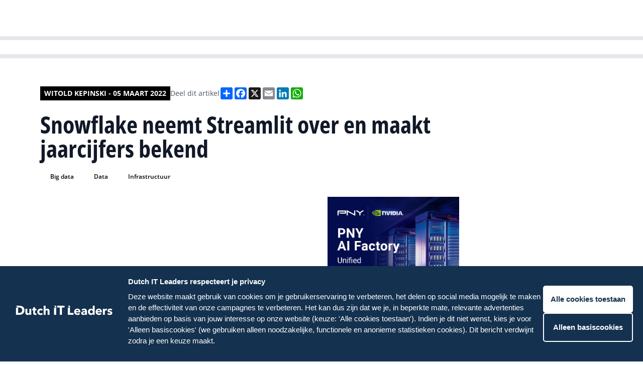

--- FILE ---
content_type: text/html; charset=UTF-8
request_url: https://www.dutchitleaders.nl/news/178901/snowflake-neemt-streamlit-over-en-maakt-jaarcijfers-bekend
body_size: 19433
content:


<!DOCTYPE html>
<html lang="en">
	<head>
		<meta charset="UTF-8"/>

		<meta name="viewport" content="width=device-width, initial-scale=1.0"/>

		<script type="module">!function(){const e=document.createElement("link").relList;if(!(e&&e.supports&&e.supports("modulepreload"))){for(const e of document.querySelectorAll('link[rel="modulepreload"]'))r(e);new MutationObserver((e=>{for(const o of e)if("childList"===o.type)for(const e of o.addedNodes)if("LINK"===e.tagName&&"modulepreload"===e.rel)r(e);else if(e.querySelectorAll)for(const o of e.querySelectorAll("link[rel=modulepreload]"))r(o)})).observe(document,{childList:!0,subtree:!0})}function r(e){if(e.ep)return;e.ep=!0;const r=function(e){const r={};return e.integrity&&(r.integrity=e.integrity),e.referrerpolicy&&(r.referrerPolicy=e.referrerpolicy),"use-credentials"===e.crossorigin?r.credentials="include":"anonymous"===e.crossorigin?r.credentials="omit":r.credentials="same-origin",r}(e);fetch(e.href,r)}}();</script>
<script type="module" src="/assets/assets/app.26d28ebb.js" crossorigin onload="e=new CustomEvent(&#039;vite-script-loaded&#039;, {detail:{path: &#039;src/app.js&#039;}});document.dispatchEvent(e);"></script>
<link href="/assets/assets/app.4063a434.css" rel="stylesheet">

				<link
		rel="stylesheet" href="/assets/styles/fonts.css"/>

				
			<link rel="stylesheet" href="/assets/styles/colors-dil.css"/>

			<link rel="apple-touch-icon" sizes="180x180" href="/favicon_dil/apple-touch-icon.png">
			<link rel="icon" type="image/png" sizes="32x32" href="/favicon_dil/favicon-32x32.png">
			<link rel="icon" type="image/png" sizes="16x16" href="/favicon_dil/favicon-16x16.png">
			<link rel="manifest" href="/favicon_dil/site.webmanifest">
			<link rel="mask-icon" href="/favicon_dil/safari-pinned-tab.svg" color="#5bbad5">
			<link rel="shortcut icon" href="/favicon_dil/favicon.ico">
			<meta name="msapplication-TileColor" content="#da532c">
			<meta name="msapplication-config" content="/favicon_dil/browserconfig.xml">
			<meta name="theme-color" content="#ffffff">

			
		
		<link rel="stylesheet" href="https://cdn.jsdelivr.net/npm/swiper@8/swiper-bundle.min.css"/>
		<link rel="stylesheet" href="https://cdn.jsdelivr.net/npm/@fancyapps/ui@4.0/dist/fancybox.css"/>
		<title>Dutch IT Leaders
							-
				Snowflake neemt Streamlit over en maakt jaarcijfers bekend
					</title>
		<script defer src="https://unpkg.com/alpinejs@3.10.3/dist/cdn.min.js"></script>
				<script src="https://cdn.jsdelivr.net/npm/swiper@8/swiper-bundle.min.js"></script>
				<script src="https://cdn.jsdelivr.net/npm/@fancyapps/ui@4.0/dist/fancybox.umd.js"></script>
				<script async src="https://platform.twitter.com/widgets.js" charset="utf-8"></script>
		<style>
									        [x-cloak] {
						            display: none;
						        }
						    </style>
						
						    <script>
						      window.dataLayer = window.dataLayer || [];
						    </script>
						
						    						
						    						    						    						
						    						      						      						      						    						      						      						        						      						      						    						      						        						      						      						      						    						      						      						      						        						      						    						
						  <title>Dutch IT Channel | Snowflake neemt Streamlit over en maakt…</title>
<script>dataLayer = [];
(function(w,d,s,l,i){w[l]=w[l]||[];w[l].push({'gtm.start':
new Date().getTime(),event:'gtm.js'});var f=d.getElementsByTagName(s)[0],
j=d.createElement(s),dl=l!='dataLayer'?'&l='+l:'';j.async=true;j.src=
'https://www.googletagmanager.com/gtm.js?id='+i+dl;f.parentNode.insertBefore(j,f);
})(window,document,'script','dataLayer','GTM-M5TTBRZ');
</script><meta name="generator" content="SEOmatic">
<meta name="keywords" content="Big Data, data, Infrastructuur">
<meta name="description" content="Snowflake neemt Streamlit over en maakt jaarcijfers bekend">
<meta name="referrer" content="no-referrer-when-downgrade">
<meta name="robots" content="all">
<meta content="nl_NL" property="og:locale">
<meta content="Dutch IT Channel" property="og:site_name">
<meta content="website" property="og:type">
<meta content="https://www.dutchitleaders.nl/news/178901/snowflake-neemt-streamlit-over-en-maakt-jaarcijfers-bekend" property="og:url">
<meta content="Snowflake neemt Streamlit over en maakt jaarcijfers bekend" property="og:title">
<meta content="Snowflake neemt Streamlit over en maakt jaarcijfers bekend" property="og:description">
<meta content="https://dim-platform.transforms.svdcdn.com/production/uploads/articles/184987_snowflake logo.jpg?w=1200&amp;h=630&amp;q=82&amp;auto=format&amp;fit=crop&amp;dm=1679987509&amp;s=e07bae1f3429731c8b52eb927202c856" property="og:image">
<meta content="1200" property="og:image:width">
<meta content="630" property="og:image:height">
<meta content="Snowflake neemt Streamlit over en maakt jaarcijfers bekend" property="og:image:alt">
<meta name="twitter:card" content="summary_large_image">
<meta name="twitter:creator" content="@">
<meta name="twitter:title" content="Snowflake neemt Streamlit over en maakt jaarcijfers bekend">
<meta name="twitter:description" content="Snowflake neemt Streamlit over en maakt jaarcijfers bekend">
<meta name="twitter:image" content="https://dim-platform.transforms.svdcdn.com/production/uploads/articles/184987_snowflake logo.jpg?w=800&amp;h=418&amp;q=82&amp;auto=format&amp;fit=crop&amp;dm=1679987509&amp;s=c4dda598630fb362f0b0a0c3ca68cb82">
<meta name="twitter:image:width" content="800">
<meta name="twitter:image:height" content="418">
<meta name="twitter:image:alt" content="Snowflake neemt Streamlit over en maakt jaarcijfers bekend">
<link href="https://www.dutchitleaders.nl/news/178901/snowflake-neemt-streamlit-over-en-maakt-jaarcijfers-bekend" rel="canonical">
<link href="https://www.dutchitleaders.nl/" rel="home">
<link type="text/plain" href="https://www.dutchitleaders.nl/humans.txt" rel="author">
<link href="https://www.dutchitleaders.nl/news/178901/snowflake-neemt-streamlit-over-en-maakt-jaarcijfers-bekend" rel="alternate" hreflang="nl-nl">
<link href="https://www.dutchitchannel.nl/news/178901/snowflake-neemt-streamlit-over-en-maakt-jaarcijfers-bekend" rel="alternate" hreflang="x-default">
<link href="https://www.dutchitchannel.nl/news/178901/snowflake-neemt-streamlit-over-en-maakt-jaarcijfers-bekend" rel="alternate" hreflang="nl-nl">
<style>button[type=submit].ff-loading{display:inline-flex;flex-wrap:nowrap;align-items:center}button[type=submit].ff-loading:before{content:"";display:block;flex:1 0 11px;width:11px;height:11px;margin-right:10px;border-style:solid;border-width:2px;border-color:transparent transparent #fff #fff;border-radius:50%;animation:ff-loading .5s linear infinite}@keyframes ff-loading{0%{transform:rotate(0)}100%{transform:rotate(1turn)}}.freeform-pages{display:flex;padding:0;margin:0 0 10px;list-style:none}.freeform-pages li{margin:0 10px 0 0}.freeform-row{display:flex;justify-content:space-between;margin:0 -15px}.freeform-row .freeform-column{flex:1 0;padding:10px 0;margin:0 15px;box-sizing:border-box}.freeform-row .freeform-column>.freeform-row:first-child{margin-top:-10px}.freeform-row .freeform-column label{display:block}.freeform-row .freeform-column .input-group-one-line{display:flex;flex-wrap:wrap}.freeform-row .freeform-column .input-group-one-line label{padding-right:10px}.freeform-row .freeform-column .freeform-label{font-weight:bold}.freeform-row .freeform-column .freeform-label.freeform-required:after{content:"*";margin-left:5px;color:red}.freeform-row .freeform-column .freeform-input{width:100%;display:block;box-sizing:border-box}.freeform-row .freeform-column .freeform-input[type=checkbox],.freeform-row .freeform-column .freeform-input[type=radio]{width:auto;display:inline;margin-right:5px}.freeform-row .freeform-column .freeform-input.StripeElement{padding:4px 2px;border:1px solid #ccc;height:30px}.freeform-row .freeform-column .freeform-input-only-label{font-weight:normal}.freeform-row .freeform-column .freeform-input-only-label>.freeform-input{display:inline-block;width:auto;margin-right:5px}.freeform-row .freeform-column .freeform-errors,.freeform-row .freeform-column .ff-errors{list-style:none;padding:0;margin:5px 0 0}.freeform-row .freeform-column .freeform-errors>li,.freeform-row .freeform-column .ff-errors>li{color:red}.freeform-row .freeform-column .freeform-instructions{margin:0 0 5px;font-size:13px;color:#aba7a7}.freeform-row .freeform-column.freeform-column-content-align-left{display:flex;justify-content:flex-start}.freeform-row .freeform-column.freeform-column-content-align-left>button:not(:first-of-type){margin-left:5px}.freeform-row .freeform-column.freeform-column-content-align-center{display:flex;justify-content:center}.freeform-row .freeform-column.freeform-column-content-align-center>button:not(:first-of-type){margin-left:5px}.freeform-row .freeform-column.freeform-column-content-align-right{display:flex;justify-content:flex-end}.freeform-row .freeform-column.freeform-column-content-align-right>button:not(:first-of-type){margin-left:5px}.freeform-row .freeform-column.freeform-column-content-align-spread{display:flex;justify-content:space-between}.freeform-row .freeform-column.freeform-column-content-align-spread>button:not(:first-of-type){margin-left:5px}.ff-form-errors{padding:15px;border:1px solid #f5c6cb;background:#f8d7da;border-radius:5px;color:#721c24}.ff-form-errors>p{margin:0}.freeform-form-has-errors{color:#721c24}
</style></head>
						
						  <body class="text-base font-normal bg-white font-body"
						    x-data="{navbarIsOpen: false, scrollFromTop: false}"
						    x-init="window.pageYOffset > 60 ? scrollFromTop = true : scrollFromTop = false"
						    @scroll.window="window.pageYOffset > 60 ? scrollFromTop = true : scrollFromTop = false"
						    :class="{'overflow-hidden': navbarIsOpen, 'overflow-auto': !navbarIsOpen}"><noscript><iframe src="https://www.googletagmanager.com/ns.html?id=GTM-M5TTBRZ"
height="0" width="0" style="display:none;visibility:hidden"></iframe></noscript>

						                    

<header class="navigation navigation--brand-colors"
    :class="{'xl:h-20': !scrollFromTop, 'xl:h-14': scrollFromTop}">
    <div class="flex items-center justify-between w-full max-w-7xl space-x-5">
        <a href="/">
            <img src="/assets/images/logos/dil-logo-mobile--white.svg"
                alt="Dutch IT Leaders Logo mobile"
                class="block lg:hidden resize-none"/>
            <img src="/assets/images/logos/dil-logo-desktop--white.svg"
                alt="Dutch IT Leaders Logo desktop"
                class="hidden resize-none duration-200 lg:block trasition-all"
                :class="{'md:h-7': !scrollFromTop, 'md:h-6': scrollFromTop}"/>
        </a>
        <div class="flex flex-row-reverse space-x-1 space-x-reverse lgExtended:flex-row lgExtended:space-x-2">
                    <nav x-cloak class="flex lgExtended:block">
                <button 
                    class="p-2 nav-menu-button lgExtended:hidden nav-menu-button--brand-colors" 
                    @click="navbarIsOpen = !navbarIsOpen">
                    <img src="/assets/images/icons/hamburger.svg"
                        alt="Menu Icon"
                        class="h-4 w-3.5" />
                </button>
                <ul class="fixed left-0 right-0 top-[50px] min-h-screen p-4 space-y-0 transition duration-200 transform translate-x-full lgExtended:top-0 lgExtended:relative lgExtended:flex lgExtended:items-center lgExtended:min-h-0 lgExtended:space-x-2 lg:px-20 lgExtended:p-0 lgExtended:translate-x-0 navigation-items-container--brand-colors lg:transition-none"
                    :class="{'translate-x-full': !navbarIsOpen, 'translate-x-0 h-screen lgExtended:h-fit overflow-y-auto lgExtended:overflow-visible pb-20 lgExtended:pb-0': navbarIsOpen}">
                                                                <li
                                                            x-data="{navbarDropdownIsOpen: false}"
                                @mouseleave="navbarDropdownIsOpen = false"
                                class="nav-item--desktop"
                                                    >
                                                            <a
                                    href="https://www.dutchitleaders.nl/partners"                                    class="nav-item-link--desktop nav-item-link--desktop--brand-colors"
                                                                    >
                                    <span>Partners</span>
                                </a>
                                                                                </li>
                                            <li
                                                            x-data="{navbarDropdownIsOpen: false}"
                                @mouseleave="navbarDropdownIsOpen = false"
                                class="nav-item--desktop"
                                                    >
                                                            <a
                                    href="https://www.dutchitleaders.nl/evenementen"                                    class="nav-item-link--desktop nav-item-link--desktop--brand-colors"
                                                                    >
                                    <span>Evenementen</span>
                                </a>
                                                                                </li>
                                            <li
                                                            x-data="{navbarDropdownIsOpen: false}"
                                @mouseleave="navbarDropdownIsOpen = false"
                                class="nav-item--desktop"
                                                    >
                                                            <a
                                    href="https://www.dutchitleaders.nl/agenda"                                    class="nav-item-link--desktop nav-item-link--desktop--brand-colors"
                                                                    >
                                    <span>Agenda</span>
                                </a>
                                                                                </li>
                                            <li
                                                            x-data="{navbarDropdownIsOpen: false}"
                                @mouseleave="navbarDropdownIsOpen = false"
                                class="nav-item--desktop"
                                                    >
                                                            <a
                                    href="https://www.dutchitleaders.nl/team"                                    class="nav-item-link--desktop nav-item-link--desktop--brand-colors"
                                                                    >
                                    <span>Ons team</span>
                                </a>
                                                                                </li>
                                            <li
                                                            x-data="{navbarDropdownIsOpen: false}"
                                @mouseleave="navbarDropdownIsOpen = false"
                                class="nav-item--desktop"
                                                    >
                                                            <a
                                    href="https://www.dutchitleaders.nl/magazines"                                    class="nav-item-link--desktop nav-item-link--desktop--brand-colors"
                                                                    >
                                    <span>Magazines</span>
                                </a>
                                                                                </li>
                                            <li
                                                            x-data="{navbarDropdownIsOpen: false}"
                                @mouseleave="navbarDropdownIsOpen = false"
                                class="nav-item--desktop"
                                                    >
                                                            <a
                                    href="https://www.dutchitchannel.nl/"                                    class="nav-item-link--desktop nav-item-link--desktop--brand-colors"
                                    target="_blank"                                >
                                    <span>Dutch IT Channel</span>
                                </a>
                                                                                </li>
                    
                                                                <li 
                                                            class="nav-accordion-item--mobile border-brand-300"
                                x-data="{accordionItemIsOpen: false}"
                                @mousedown.outside="accordionItemIsOpen = false"
                                                    >
                                                            <a href="https://www.dutchitleaders.nl/partners"                                    class="nav-accordion-item-button--mobile nav-accordion-item-button--mobile--brand-colors"
                                                                    >
                                    Partners
                                </a>
                                                                                </li>
                                            <li 
                                                            class="nav-accordion-item--mobile border-brand-300"
                                x-data="{accordionItemIsOpen: false}"
                                @mousedown.outside="accordionItemIsOpen = false"
                                                    >
                                                            <a href="https://www.dutchitleaders.nl/evenementen"                                    class="nav-accordion-item-button--mobile nav-accordion-item-button--mobile--brand-colors"
                                                                    >
                                    Evenementen
                                </a>
                                                                                </li>
                                            <li 
                                                            class="nav-accordion-item--mobile border-brand-300"
                                x-data="{accordionItemIsOpen: false}"
                                @mousedown.outside="accordionItemIsOpen = false"
                                                    >
                                                            <a href="https://www.dutchitleaders.nl/agenda"                                    class="nav-accordion-item-button--mobile nav-accordion-item-button--mobile--brand-colors"
                                                                    >
                                    Agenda
                                </a>
                                                                                </li>
                                            <li 
                                                            class="nav-accordion-item--mobile border-brand-300"
                                x-data="{accordionItemIsOpen: false}"
                                @mousedown.outside="accordionItemIsOpen = false"
                                                    >
                                                            <a href="https://www.dutchitleaders.nl/team"                                    class="nav-accordion-item-button--mobile nav-accordion-item-button--mobile--brand-colors"
                                                                    >
                                    Ons team
                                </a>
                                                                                </li>
                                            <li 
                                                            class="nav-accordion-item--mobile border-brand-300"
                                x-data="{accordionItemIsOpen: false}"
                                @mousedown.outside="accordionItemIsOpen = false"
                                                    >
                                                            <a href="https://www.dutchitleaders.nl/magazines"                                    class="nav-accordion-item-button--mobile nav-accordion-item-button--mobile--brand-colors"
                                                                    >
                                    Magazines
                                </a>
                                                                                </li>
                                            <li 
                                                            class="nav-accordion-item--mobile border-brand-300"
                                x-data="{accordionItemIsOpen: false}"
                                @mousedown.outside="accordionItemIsOpen = false"
                                                    >
                                                            <a href="https://www.dutchitchannel.nl/"                                    class="nav-accordion-item-button--mobile nav-accordion-item-button--mobile--brand-colors"
                                    target="_blank"                                >
                                    Dutch IT Channel
                                </a>
                                                                                </li>
                                    </ul>
            </nav>
            <a href="/zoeken" class="w-9 h-11 flex items-center self-center p-2 nav-search-link nav-search-link--brand-colors">
                <img src="/assets/images/icons/search.svg" class="w-5 h-5" alt="Search icon"/>
            </a>
        </div>
  </div>
</header>
						 	  <main class="overflow-hidden pt-14 md:pt-20">
						
						      						      						        <section class="subnavigation bg-brand-700 border-brand-700">
  <div class="swiper__container">
    <div class="swiper">
              <a href="https://www.dutchitleaders.nl/projecten/hr-talent-diversity" class="swiper-item">
          <span class="swiper-item-text">HR | Talent | Diversity</span>
        </a>
              <a href="https://www.dutchitleaders.nl/projecten/future-innovation" class="swiper-item">
          <span class="swiper-item-text">Future of Business Technology</span>
        </a>
              <a href="https://www.dutchitleaders.nl/projecten/culture-leadership" class="swiper-item">
          <span class="swiper-item-text">Culture &amp; Leadership</span>
        </a>
              <a href="https://www.dutchitleaders.nl/projecten/sustainability-green-it" class="swiper-item">
          <span class="swiper-item-text">Sustainability | Green IT</span>
        </a>
          </div>
  </div>
</section>
  
						      						      
						      
	<div class="flex justify-center px-4 article-single lg:px-20 py-9 lg:py-14">
		<div class="w-full max-w-7xl">
			<article
				class="grid grid-cols-6 gap-4 article lg:grid-cols-12 lg:gap-6">
								<div class="col-span-6 lg:col-span-9 lg:row-span-1">
					<div class="flex flex-col-reverse gap-2.5 md:flex-row md:gap-3 md:items-center">
						<span class="author-name">
																								Witold Kepinski
																-
								05 maart 2022
													</span>
						<div class="sharing-links__container">
							<span class="sharing-links__title">
																	Deel dit artikel
															</span>
							<div class="flex flex-wrap gap-2.5">
								<div class="a2a_kit a2a_kit_size_24 a2a_default_style">
  <a class="a2a_dd" href="https://www.addtoany.com/share"></a>
  <a class="a2a_button_facebook"></a>
  <a class="a2a_button_x"></a>
  <a class="a2a_button_email"></a>
  <a class="a2a_button_linkedin"></a>
  <a class="a2a_button_whatsapp"></a>
</div>
<script>
  var a2a_config = a2a_config || {};
  a2a_config.locale = "nl";
</script>
<script async src="https://static.addtoany.com/menu/page.js"></script>							</div>
						</div>
					</div>
										
					<h1 class="title">
						Snowflake neemt Streamlit over en maakt jaarcijfers bekend
					</h1>

					
						
					
											<div class="tags__container">
															<a href="https://www.dutchitleaders.nl/zoeken?tag=big-data"
  class="tag text-brand-800 bg-brand-300">
  Big data
</a>
															<a href="https://www.dutchitleaders.nl/zoeken?tag=data"
  class="tag text-brand-800 bg-brand-300">
  Data
</a>
															<a href="https://www.dutchitleaders.nl/zoeken?tag=infrastructuur"
  class="tag text-brand-800 bg-brand-300">
  Infrastructuur
</a>
													</div>
									</div>
												<div
					class="flex flex-col col-span-6 gap-4 lg:col-start-1 lg:col-end-7 lg:gap-6">
																										<div class="">
							<img class="content-image" src="https://dim-platform.transforms.svdcdn.com/production/uploads/articles/184987_snowflake%20logo.jpg?w=1200&amp;q=82&amp;auto=format&amp;fit=crop&amp;dm=1679987509&amp;s=b822d506cb912bece752620bb1686f50" alt="Snowflake neemt Streamlit over en maakt jaarcijfers bekend image"/>
						</div>
																					<div class="">
							<div class="content-text-with-redactor">
								<p><strong>Snowflake, het Data Cloud-bedrijf, en Streamlit, een raamwerk dat is gebouwd om de creatie van data-applicaties te vereenvoudigen en te versnellen, hebben aangekondigd dat ze een definitieve overeenkomst hebben getekend voor Snowflake om Streamlit te verwerven voor een onbekend bedrag. </strong></p>
<p>Met deze strategische overname bundelen de twee bedrijven hun krachten om het niet-gerealiseerde potentieel van data te ontsluiten en het bouwen van mooie applicaties gemakkelijker te maken.</p>
<p>De afronding van de overname is afhankelijk van de ontvangst van de vereiste wettelijke goedkeuringen en andere gebruikelijke sluitingsvoorwaarden.</p>
<p><strong>Jaarcijfers</strong></p>
<p>Verder heeft Snowflake financiële resultaten bekendgemaakt voor het vierde kwartaal en het volledige jaar van fiscaal 2022, eindigend op 31 januari 2022. De omzet voor het kwartaal bedroeg 383,8 miljoen dolllar, een groei van 101% op jaarbasis. Het nettoverlies bedroeg 132,15 miljoen dollar.</p>
<p>De productomzet voor het kwartaal bedroeg 359,6 miljoen dollar, een groei van 102% op jaarbasis. De resterende prestatieverplichtingen bedroegen 2,6 miljard dollar, een groei van 99% op jaarbasis. Het retentiepercentage van de netto-inkomsten was 178% op 31 januari 2022. Het bedrijf heeft nu in totaal 5.944 klanten en 184 klanten met een achterblijvende productinkomsten van 12 maanden van meer dan 1 miljoen dollar. Zie het gedeelte met de titel "Key Business Metrics" voor definities van productinkomsten, resterende prestatieverplichtingen, retentiepercentage van netto-inkomsten, totaal aantal klanten en klanten met een achterblijvende productomzet van meer dan 1 miljoen dollar over een periode van 12 maanden.</p>
<p>De jaaromzet bedraagt bijna 1,22 miljard dollar en het verlies </p>
<p>"Snowflake sloot fiscaal 2022 af met recordbrekende consumptie- en boekingsresultaten, inclusief een driecijferige groei van de productinkomsten", aldus Frank Slootman, voorzitter en CEO van Snowflake. “De resterende prestatieverplichtingen bedroegen 2,6 miljard dollar, een groei op jaarbasis van 99%. Ons netto-inkomensbehoud bereikte 178% dankzij de aanhoudende groei van onze grootste klanten.”</p>
							</div>
						</div>
					
					
					

											<div>
							<a href="/redactie" class="inline-flex px-4 py-2 font-semibold button--primary bg-brand-600">
								Tip de redactie
							</a>
						</div>
									</div>

								<div
					class="flex flex-col col-span-6 gap-4 lg:col-start-7 lg:col-end-13 lg:gap-6">
					
					<div class="grid grid-cols-1 gap-4 md:grid-cols-2 lg:gap-6">
													<a href="https://www.pny.com/en-eu/professional/solutions/pny-ai-factory?utm_source=dutshitchannel&amp;utm_medium=banner&amp;utm_campaign=ai_factory&amp;utm_content=672x560" target="_blank" onclick="
  trackBannerClick(
    722294, 
    'PNY 01-2026 BW', 
    'square', 
    '', 
    ''
  )">
  <img src="https://dim-platform.transforms.svdcdn.com/production/uploads/ads/pny-ai-factory-display-uk-672x560-1.jpg?w=672&amp;h=560&amp;auto=compress%2Cformat&amp;fit=crop&amp;dm=1768231327&amp;s=71fd2cccd80d9cbbab3938e80ff9c2af" alt="PNY 01-2026 BW" />
</a>

<script>
window.dataLayer = window.dataLayer || []; 
window.dataLayer.push({
  event: "banner_view",
  banners: [
      {
        banner_id: 722294,
        banner_name: 'PNY 01-2026 BW',
        banner_format: 'square',
        partner_id: '',
        partner_name: ''
      }
  ]
});
</script>						
											</div>

										

										

          
																																														<div class="">
															  <section class="related-events">
    <div class="md:flex md:justify-between md:items-center">
              <h2 class="text-2xl font-bold text-gray-900 uppercase md:text-3xl font-title">
          Dutch IT events
        </h2>
                    <a href="#"
          class="hidden py-2 font-semibold md:block button--primary bg-brand-600">
          Alle events
        </a>
          </div>
    <div class="related-events-swiper">
      <div class="flex flex-row swiper-wrapper">
                  

<div class="spotlight-item swiper-slide ">
      <a href="https://www.dutchitleaders.nl/evenementen/dutch-it-security-day-op-18-juni-2025"
      class="grid h-full grid-cols-1 grid-rows-1 overflow-hidden group">
                                              <div class="spotlight-item__background group-hover:scale-105"
        style="background-image: url(https://dim-platform.transforms.svdcdn.com/production/uploads/articles/trust-security-freepik-08-2023-WH.jpg?w=600&amp;h=600&amp;auto=compress%2Cformat&amp;fit=crop&amp;dm=1693382007&amp;s=530d985362e903750396bafd20bb8358)"></div>

      <div class="spotlight-item__foreground p-3 lg:p-4">
        <div class="foreground__body">
          <div class="foreground__article-type">
                                      <img src="/assets/images/icons/event-black.svg"
                alt="Event icon" />
                        <p class="article-type__text">
              Event
            </p>
          </div>
                      <p class="foreground__article-title text-xl">
              Dutch IT Security Day op 18 juni 2026
            </p>
                  </div>
      </div>
    </a>
  </div>
                  

<div class="spotlight-item swiper-slide ">
      <a href="https://www.dutchitleaders.nl/evenementen/eurofiber-youre-on-stage-academy-2025"
      class="grid h-full grid-cols-1 grid-rows-1 overflow-hidden group">
                                              <div class="spotlight-item__background group-hover:scale-105"
        style="background-image: url(https://dim-platform.transforms.svdcdn.com/production/uploads/articles/Freepik-AI-ontwikkelaar-computer-MK-2024.jpg?w=600&amp;h=600&amp;auto=compress%2Cformat&amp;fit=crop&amp;dm=1727254986&amp;s=988803aba5142083623667255be6c666)"></div>

      <div class="spotlight-item__foreground p-3 lg:p-4">
        <div class="foreground__body">
          <div class="foreground__article-type">
                                      <img src="/assets/images/icons/event-black.svg"
                alt="Event icon" />
                        <p class="article-type__text">
              Event
            </p>
          </div>
                      <p class="foreground__article-title text-xl">
              Eurofiber You&#039;re on Stage Academy 2025
            </p>
                  </div>
      </div>
    </a>
  </div>
              </div>
    </div>
          <div class="flex mt-4 md:hidden">
        <a href="#"
          class="py-2 font-semibold button--primary bg-brand-600">
          Alle events
        </a>
      </div>
      </section>
  <!-- prettier-ignore-start -->
	<script>
		const relatedEventsSwiper = new Swiper('.related-events-swiper', { 
			direction: 'horizontal', 
			loop: false, 
			slidesPerView: "auto", 
			spaceBetween: 16,
			breakpoints: { 
				768: { spaceBetween: 24 }, 
			}, 
			a11y: true, 
			keyboardControl: true, 
			grabCursor: true, 
		});
	</script>
	<!-- prettier-ignore-end -->
							</div>
															</div>

				<div class="col-span-6">
																		<a href="https://www.pny.com/en-eu/professional/solutions/pny-ai-factory?utm_source=dutshitchannel&amp;utm_medium=banner&amp;utm_campaign=ai_factory&amp;utm_content=936x120" class="w-full flex h-full" target=&quot;_blank&quot; onclick="
																				  trackBannerClick(
																				    722298,
																				    'PNY 01-2026 BN',
																				    'horizontal',
																				    '',
																				    ''
																				  )">
			<img class="w-full" src="https://dim-platform.transforms.svdcdn.com/production/uploads/ads/pny-ai-factory-display-uk-936x120-1.jpg?w=936&amp;h=120&amp;auto=compress%2Cformat&amp;fit=crop&amp;dm=1768231325&amp;s=cf2a848edf5fdb184d86989f28dcc04b" alt="PNY 01-2026 BN"/>
		</a>

		<script>
window.dataLayer = window.dataLayer || []; 
window.dataLayer.push({
  event: "banner_view",
  banners: [
      {
        banner_id: 722298,
        banner_name: 'PNY 01-2026 BN',
        banner_format: 'horizontal',
        partner_id: '',
        partner_name: ''
      }
  ]
});
</script>									</div>
																                          													<div class="col-span-6 lg:col-start-1 lg:col-end-7 lg:row-span-1">
						

<section class="related-articles-by-partner">
  <div>
    <div class="block">
      <div class="flex flex-col items-end">
	<svg class="divider-icon" width="100%" height="2" viewBox="0 0 628 2" fill="none" xmlns="http://www.w3.org/2000/svg" preserveAspectRatio="none">
		<rect width="628" height="2"/>
	</svg>
	<svg class="divider-icon" width="16" height="16" viewBox="0 0 16 16" fill="none" xmlns="http://www.w3.org/2000/svg">
		<path d="M16 0V16L0 0H16Z"/>
	</svg>
</div>    </div>
    <div>
      <h2 class="title">
        Meer over Big Data
      </h2>

              
<div class="mt-4 highlight-item">
  <a href="https://www.dutchitleaders.nl/news/710367/stackable-open-source-dataplatform-lost-hadoop-uitdagingen-op" class="flex flex-row space-x-3 group">
          <div class="flex-shrink-0">
					<img class="object-cover w-16 lg:w-[90px]"
						src="https://dim-platform.transforms.svdcdn.com/production/uploads/articles/sonke-liebau-stackable-09-2025-HS.jpg?w=180&amp;h=140&amp;auto=compress%2Cformat&amp;fit=crop&amp;dm=1758189688&amp;s=23475d6992a33798ef5b37252577a2d0"
						alt="Stackable: Open Source Dataplatform lost Hadoop-uitdagingen op" />
      </div>
        <div class="flex flex-col">
              <div class="flex flex-row flex-wrap items-center space-x-1 text-sm text-gray-500">
                                <svg class="fill-gray-500" width="16" height="11" viewBox="0 0 16 11" fill="none" xmlns="http://www.w3.org/2000/svg">
<path d="M15.2188 0H2.53125C2.14844 0 1.875 0.300781 1.875 0.65625V0.875H0.78125C0.398438 0.875 0.125 1.17578 0.125 1.53125V8.96875C0.125 9.81641 0.808594 10.5 1.65625 10.5H14.5625C15.2734 10.5 15.875 9.92578 15.875 9.1875V0.65625C15.875 0.300781 15.5742 0 15.2188 0ZM1.65625 9.1875C1.51953 9.1875 1.4375 9.10547 1.4375 8.96875V2.1875H1.875V8.96875C1.875 9.10547 1.76562 9.1875 1.65625 9.1875ZM8.10938 8.75H3.95312C3.76172 8.75 3.625 8.61328 3.625 8.42188V8.20312C3.625 8.03906 3.76172 7.875 3.95312 7.875H8.10938C8.27344 7.875 8.4375 8.03906 8.4375 8.20312V8.42188C8.4375 8.61328 8.27344 8.75 8.10938 8.75ZM13.7969 8.75H9.64062C9.44922 8.75 9.3125 8.61328 9.3125 8.42188V8.20312C9.3125 8.03906 9.44922 7.875 9.64062 7.875H13.7969C13.9609 7.875 14.125 8.03906 14.125 8.20312V8.42188C14.125 8.61328 13.9609 8.75 13.7969 8.75ZM8.10938 6.125H3.95312C3.76172 6.125 3.625 5.98828 3.625 5.79688V5.57812C3.625 5.41406 3.76172 5.25 3.95312 5.25H8.10938C8.27344 5.25 8.4375 5.41406 8.4375 5.57812V5.79688C8.4375 5.98828 8.27344 6.125 8.10938 6.125ZM13.7969 6.125H9.64062C9.44922 6.125 9.3125 5.98828 9.3125 5.79688V5.57812C9.3125 5.41406 9.44922 5.25 9.64062 5.25H13.7969C13.9609 5.25 14.125 5.41406 14.125 5.57812V5.79688C14.125 5.98828 13.9609 6.125 13.7969 6.125ZM13.7969 3.5H3.95312C3.76172 3.5 3.625 3.36328 3.625 3.17188V2.07812C3.625 1.91406 3.76172 1.75 3.95312 1.75H13.7969C13.9609 1.75 14.125 1.91406 14.125 2.07812V3.17188C14.125 3.36328 13.9609 3.5 13.7969 3.5Z"/>
</svg>
          																														<span class="not-italic capitalize">Nieuws -&nbsp</span>
																							<span>Hans Steeman -&nbsp</span>
																						<span>18-09-2025</span>
					        </div>
      
              <p class="text-sm font-semibold text-gray-900 group-hover:underline">
          Stackable: Open Source Dataplatform lost Hadoop-uitdagingen op
        </p>
                    <p class="mt-1 text-xs font-bold text-gray-500 uppercase lg:block">
                                    Big Data,                                                data,                                                Open Source,                              </p>
          </div>
  </a>
</div>
              
<div class="mt-4 highlight-item">
  <a href="https://www.dutchitleaders.nl/news/513156/provincie-universiteiten-en-bom-zetten-in-op-supercomputing-in-brabant" class="flex flex-row space-x-3 group">
          <div class="flex-shrink-0">
					<img class="object-cover w-16 lg:w-[90px]"
						src="https://dim-platform.transforms.svdcdn.com/production/uploads/articles/Brabant-Supercomputing-intentieverklaring-11-2024-Provincie-Noord-Brabant.jpg?w=180&amp;h=140&amp;auto=compress%2Cformat&amp;fit=crop&amp;dm=1730990552&amp;s=2badd86be57ab592f6cce656f8e90ceb"
						alt="Provincie, universiteiten en BOM zetten in op supercomputing in Brabant" />
      </div>
        <div class="flex flex-col">
              <div class="flex flex-row flex-wrap items-center space-x-1 text-sm text-gray-500">
                                <svg class="fill-gray-500" width="16" height="11" viewBox="0 0 16 11" fill="none" xmlns="http://www.w3.org/2000/svg">
<path d="M15.2188 0H2.53125C2.14844 0 1.875 0.300781 1.875 0.65625V0.875H0.78125C0.398438 0.875 0.125 1.17578 0.125 1.53125V8.96875C0.125 9.81641 0.808594 10.5 1.65625 10.5H14.5625C15.2734 10.5 15.875 9.92578 15.875 9.1875V0.65625C15.875 0.300781 15.5742 0 15.2188 0ZM1.65625 9.1875C1.51953 9.1875 1.4375 9.10547 1.4375 8.96875V2.1875H1.875V8.96875C1.875 9.10547 1.76562 9.1875 1.65625 9.1875ZM8.10938 8.75H3.95312C3.76172 8.75 3.625 8.61328 3.625 8.42188V8.20312C3.625 8.03906 3.76172 7.875 3.95312 7.875H8.10938C8.27344 7.875 8.4375 8.03906 8.4375 8.20312V8.42188C8.4375 8.61328 8.27344 8.75 8.10938 8.75ZM13.7969 8.75H9.64062C9.44922 8.75 9.3125 8.61328 9.3125 8.42188V8.20312C9.3125 8.03906 9.44922 7.875 9.64062 7.875H13.7969C13.9609 7.875 14.125 8.03906 14.125 8.20312V8.42188C14.125 8.61328 13.9609 8.75 13.7969 8.75ZM8.10938 6.125H3.95312C3.76172 6.125 3.625 5.98828 3.625 5.79688V5.57812C3.625 5.41406 3.76172 5.25 3.95312 5.25H8.10938C8.27344 5.25 8.4375 5.41406 8.4375 5.57812V5.79688C8.4375 5.98828 8.27344 6.125 8.10938 6.125ZM13.7969 6.125H9.64062C9.44922 6.125 9.3125 5.98828 9.3125 5.79688V5.57812C9.3125 5.41406 9.44922 5.25 9.64062 5.25H13.7969C13.9609 5.25 14.125 5.41406 14.125 5.57812V5.79688C14.125 5.98828 13.9609 6.125 13.7969 6.125ZM13.7969 3.5H3.95312C3.76172 3.5 3.625 3.36328 3.625 3.17188V2.07812C3.625 1.91406 3.76172 1.75 3.95312 1.75H13.7969C13.9609 1.75 14.125 1.91406 14.125 2.07812V3.17188C14.125 3.36328 13.9609 3.5 13.7969 3.5Z"/>
</svg>
          																														<span class="not-italic capitalize">Nieuws -&nbsp</span>
																							<span>Wouter Hoeffnagel -&nbsp</span>
																						<span>08-11-2024</span>
					        </div>
      
              <p class="text-sm font-semibold text-gray-900 group-hover:underline">
          Provincie, universiteiten en BOM zetten in op supercomputing in Brabant
        </p>
                    <p class="mt-1 text-xs font-bold text-gray-500 uppercase lg:block">
                                    HPC,                                                Innovation,                                                Big Data,                                                Artificial intelligence,                              </p>
          </div>
  </a>
</div>
              
<div class="mt-4 highlight-item">
  <a href="https://www.dutchitleaders.nl/event/511024/cloud-expo-2024-wat-betekent-de-cloud-voor-jouw-organisatie" class="flex flex-row space-x-3 group">
          <div class="flex-shrink-0">
					<img class="object-cover w-16 lg:w-[90px]"
						src="https://dim-platform.transforms.svdcdn.com/production/uploads/articles/cloud-expo-2024-aangeleverd.jpg?w=180&amp;h=140&amp;auto=compress%2Cformat&amp;fit=crop&amp;dm=1726845076&amp;s=01b41c7124f4c1a33178e328939a6028"
						alt="Cloud Expo 2024: wat betekent de cloud voor jouw organisatie?" />
      </div>
        <div class="flex flex-col">
                      <div class="flex flex-row items-center space-x-1 text-sm text-gray-500">
                    <img src="/assets/images/icons/event-gray.svg" alt="Event icon" />
          <p class="flex flex-row text-sm">
                          <span>04-12-2024</span>
                      </p>
        </div>
      
              <p class="text-sm font-semibold text-gray-900 group-hover:underline">
          Cloud Expo 2024: wat betekent de cloud voor jouw organisatie?
        </p>
                    <p class="mt-1 text-xs font-bold text-gray-500 uppercase lg:block">
                                    Cloud,                                                Artificial intelligence,                                                Big Data,                                                Security,                                                workplace                                                    </p>
          </div>
  </a>
</div>
      
      <div class="flex mt-4">
        <a href="/zoeken?tag=big-data"
          class="px-4 py-2 font-semibold button--primary bg-brand-600 lg:py-3 lg:px-5">
          Alles over Big Data
        </a>
      </div>
    </div>
  </div>
</section>
					</div>

					  <script>
    window.dataLayer = window.dataLayer || [];
    window.dataLayer.push({
      event: "content_list",
      content_list_name: "singleArticleRelatedByTag",
      items: 
        [{
            position: 1,
            content_id: 710367,
			      content_type: "news",
            url: "https://www.dutchitleaders.nl/news/710367/stackable-open-source-dataplatform-lost-hadoop-uitdagingen-op",
            title: "Stackable: Open Source Dataplatform lost Hadoop-uitdagingen op",
            date_created: "2025-09-18",
			      date_updated: "2025-09-18",
            tags: [ "Big Data","data","Open Source" ],
            is_spotlight: false,
			      is_highlight: false,
            author: "Hans Steeman",
                                  }]
      });
  </script>
    <script>
    window.dataLayer = window.dataLayer || [];
    window.dataLayer.push({
      event: "content_list",
      content_list_name: "singleArticleRelatedByTag",
      items: 
        [{
            position: 2,
            content_id: 513156,
			      content_type: "news",
            url: "https://www.dutchitleaders.nl/news/513156/provincie-universiteiten-en-bom-zetten-in-op-supercomputing-in-brabant",
            title: "Provincie, universiteiten en BOM zetten in op supercomputing in Brabant",
            date_created: "2024-11-08",
			      date_updated: "2024-11-07",
            tags: [ "HPC","Innovation","Big Data","Artificial intelligence" ],
            is_spotlight: false,
			      is_highlight: false,
            author: "Wouter Hoeffnagel",
                                  }]
      });
  </script>
    <script>
    window.dataLayer = window.dataLayer || [];
    window.dataLayer.push({
      event: "content_list",
      content_list_name: "singleArticleRelatedByTag",
      items: 
        [{
            position: 3,
            content_id: 511024,
			      content_type: "event",
            url: "https://www.dutchitleaders.nl/event/511024/cloud-expo-2024-wat-betekent-de-cloud-voor-jouw-organisatie",
            title: "Cloud Expo 2024: wat betekent de cloud voor jouw organisatie?",
            date_created: "2024-10-18",
			      date_updated: "2024-10-18",
            tags: [ "Cloud","Artificial intelligence","Big Data","Security","workplace","Digital" ],
            is_spotlight: false,
			      is_highlight: false,
            author: "Redactie",
                                  }]
      });
  </script>
  

																							<div class="col-span-6 lg:col-start-7 lg:col-end-13 lg:row-span-1">
							<section class="article-author">
  <div class="flex flex-col items-end">
	<svg class="divider-icon" width="100%" height="2" viewBox="0 0 628 2" fill="none" xmlns="http://www.w3.org/2000/svg" preserveAspectRatio="none">
		<rect width="628" height="2"/>
	</svg>
	<svg class="divider-icon" width="16" height="16" viewBox="0 0 16 16" fill="none" xmlns="http://www.w3.org/2000/svg">
		<path d="M16 0V16L0 0H16Z"/>
	</svg>
</div>  <div>
          <h2 class="article-author--title">
        Over Witold Kepinski
      </h2>
              <div class="article-author__body">
        <div class="article-author--author-social-information">
          <div class="article-author--author-avatar__container">
                          <img class="article-author--author-avatar"
                src="https://dim-platform.transforms.svdcdn.com/production/uploads/articles/Witold.jpeg?w=4000&amp;h=2667&amp;auto=compress%2Cformat&amp;fit=crop&amp;dm=1733764037&amp;s=ad9db6e86c66c31c8335c1c59bdf59e0"
                alt="Witold Kepinski" />
                      </div>
                      <div class="article-author__author-links__wrapper">
                              <a href="http://facebook.com/dutchitchannel" target="_blank">
                                    <svg width="20"
                    height="20"
                    viewBox="0 0 20 20"
                    fill="none"
                    xmlns="http://www.w3.org/2000/svg"
                    class="fill-brand-600">
                    <path d="M17.8571 0H2.14286C0.9375 0 0 0.982143 0 2.14286V17.8571C0 19.0625 0.9375 20 2.14286 20H8.25893V13.2143H5.44643V10H8.25893V7.58929C8.25893 4.82143 9.91071 3.25893 12.4107 3.25893C13.6607 3.25893 14.9107 3.48214 14.9107 3.48214V6.20536H13.5268C12.1429 6.20536 11.6964 7.05357 11.6964 7.94643V10H14.7768L14.2857 13.2143H11.6964V20H17.8571C19.0179 20 20 19.0625 20 17.8571V2.14286C20 0.982143 19.0179 0 17.8571 0Z" />
                  </svg>
                                  </a>
                              <a href="https://www.linkedin.com/in/witoldkepinski/" target="_blank">
                                    <svg width="21"
                    height="20"
                    viewBox="0 0 21 20"
                    fill="none"
                    xmlns="http://www.w3.org/2000/svg"
                    class="fill-brand-600">
                    <path d="M19.2853 0C19.6722 0 19.9996 0.14881 20.2674 0.446429C20.5651 0.714286 20.7139 1.04167 20.7139 1.42857V18.5714C20.7139 18.9583 20.5651 19.2857 20.2674 19.5536C19.9996 19.8512 19.6722 20 19.2853 20H2.14244C1.75553 20 1.41327 19.8512 1.11565 19.5536C0.847796 19.2857 0.713867 18.9583 0.713867 18.5714V1.42857C0.713867 1.04167 0.847796 0.714286 1.11565 0.446429C1.41327 0.14881 1.75553 0 2.14244 0H19.2853ZM6.7853 17.1429V7.58929H3.79422V17.1429H6.7853ZM4.06208 5.80357C4.38946 6.13095 4.79125 6.29464 5.26744 6.29464C5.74363 6.29464 6.14541 6.13095 6.4728 5.80357C6.82994 5.44643 7.00851 5.04464 7.00851 4.59821C7.00851 4.12202 6.82994 3.72024 6.4728 3.39286C6.14541 3.03571 5.74363 2.85714 5.26744 2.85714C4.79125 2.85714 4.38946 3.03571 4.06208 3.39286C3.7347 3.72024 3.57101 4.12202 3.57101 4.59821C3.57101 5.04464 3.7347 5.44643 4.06208 5.80357ZM17.8567 17.1429V11.9196C17.8567 10.4315 17.6037 9.3006 17.0978 8.52679C16.6216 7.75298 15.699 7.36607 14.3299 7.36607C13.6454 7.36607 13.0502 7.51488 12.5442 7.8125C12.068 8.11012 11.7258 8.46726 11.5174 8.88393H11.4728V7.58929H8.61565V17.1429H11.6067V12.4107C11.6067 11.6667 11.7258 11.0714 11.9639 10.625C12.202 10.1786 12.6633 9.95536 13.3478 9.95536C13.7049 9.95536 14.0026 10.0298 14.2407 10.1786C14.4787 10.3274 14.6276 10.5506 14.6871 10.8482C14.7764 11.1458 14.8359 11.4137 14.8657 11.6518C14.8954 11.8601 14.9103 12.1429 14.9103 12.5V17.1429H17.8567Z" />
                  </svg>
                                  </a>
                              <a href="http://twitter.com/witoldkepinski" target="_blank">
                                    <svg width="21"
                    height="20"
                    viewBox="0 0 21 20"
                    fill="none"
                    xmlns="http://www.w3.org/2000/svg"
                    class="fill-brand-600">
                    <path d="M18.7141 0H2.99979C1.79443 0 0.856934 0.982143 0.856934 2.14286V17.8571C0.856934 19.0625 1.79443 20 2.99979 20H18.7141C19.8748 20 20.8569 19.0625 20.8569 17.8571V2.14286C20.8569 0.982143 19.8748 0 18.7141 0ZM16.5266 7.09821C16.5266 7.23214 16.5266 7.36607 16.5266 7.5C16.5266 11.3393 13.5801 15.8036 8.17836 15.8036C6.52658 15.8036 5.00872 15.3571 3.71408 14.5089C3.93729 14.5536 4.16051 14.5536 4.38372 14.5536C5.76765 14.5536 7.01765 14.0625 8.04443 13.3036C6.74979 13.2589 5.67836 12.4107 5.27658 11.25C5.76765 11.3393 6.16943 11.3393 6.61586 11.2054C5.27658 10.9375 4.29443 9.77679 4.29443 8.34822V8.30357C4.65158 8.52679 5.09801 8.66072 5.58908 8.66072C4.78551 8.125 4.29443 7.23214 4.29443 6.25C4.29443 5.66964 4.42836 5.17857 4.69622 4.73214C6.12479 6.51786 8.31229 7.67857 10.723 7.8125C10.3212 5.84822 11.7944 4.19643 13.5801 4.19643C14.4284 4.19643 15.1873 4.55357 15.723 5.13393C16.3926 5 17.0176 4.77679 17.598 4.41964C17.3748 5.13393 16.8837 5.66964 16.3034 6.02679C16.8837 5.98214 17.4641 5.80357 17.9998 5.58036C17.598 6.16071 17.0623 6.69643 16.5266 7.09821Z" />
                  </svg>

                                  </a>
                          </div>
                  </div>
        <div class="article-author--author-description">
          <div>
                          <p class="article-author--summary">
                Witold Kepinski (1969) is Bestuurder, Editor-in-Chief en Director Content van Dutch IT Channel en Dutch IT Leaders.
Witold Kepinski is 25 jaar actief in de IT Media en Tech Business branche
              </p>
                                      <p class="article-author--description-text">
                Witold Kepinski geeft met een gespecialiseerd team van redacteuren, bloggers en videomakers inzicht in tech business trends en toepassingen waarmee IT-beslissers en Channel Partners impact maken.
              </p>
                      </div>
                      <div>
              <a href="https://www.dutchitleaders.nl/authors/witoldkepinski"
                class="py-2 font-semibold button--primary bg-brand-600 max-w-fit whitespace-nowrap">
                Auteur pagina
              </a>
            </div>
                  </div>
      </div>
      </div>
</section>
						</div>
													
			</article>
		</div>
	</div>
	<section class="newsletter freeform--regular">
  <div class="flex justify-center px-4 bg-brand-200 lg:px-20 py-9 md:pt-14 md:pb-16">
    <div class="w-full max-w-7xl">
      <div class="grid gap-4 md:gap-10">
        <div>
                            </div>
          
<form  method="post" data-freeform data-id="f5028d-form-AQMZJOXKz-mwrNP8Nvb-nigSyNCHGtwFrayoOh9P3KH7enyaNUc90aLjZPfd" data-handle="newsletter2" data-ajax data-disable-submit data-success-message="Je aanmelding wordt verwerkt." data-error-message="Sorry, er is een fout opgetreden bij het indienen van het formulier. Controleer de velden hieronder en probeer het opnieuw." data-gtm data-gtm-event-name="form_submit_newsletter_dil" >
<div class="freeform_form_handle" style="position: absolute !important; width: 0 !important; height: 0 !important; overflow: hidden !important;" aria-hidden="true" tabindex="-1"><label aria-hidden="true" tabindex="-1" for="freeform_form_handle">Leave this field blank</label><input type="text" value="" name="freeform_form_handle" id="freeform_form_handle" aria-hidden="true" autocomplete="off" tabindex="-1" /></div><input type="hidden" name="freeform_payload" value="3gVLjirI0ysUo2gw6aadrzNiODRmNDQ2MmYyMjAzMmIxNGI4ZTY5NGE0MTZlMDEyZjQxZjFiZTFmYWZiNTA5OWI3NTEyNTE2NGRmYzBhZTHl/ER+JAqBLt+p+K3K4B3EYwnMBzBu1JWrbmXrC2ZmjbbRrSJMxDv3EUlIkZLtHG/jzLhHszXDMMYU5hXDZEh5eqeGu6dosL0v5cNPe2gfcjSkSeVW2Jgr+Sv7IyzhxNPHJa/fwAwjSvp2jv4D6PCoii4yc5dIZ/INNL9QII7mFXOm5YMaFp547DHkVnYoFjjpY7TgrBvHKHVNwmEM96ha/Bkn6v4TgfBLJHCb1VwtVKGmdz6E43FV5GAcB9brhOwVuaiMRW5k0MxUcxDWB3dIsP0pik1KKL1zyRm6KbjDiIHxnWED/a9CUch1X3EGcHK2JKdoMP6T5NcfO3v+VBWl5mLJtPLvZcu026QGJV9Vug==" />
<input type="hidden" name="formHash" value="AQMZJOXKz-mwrNP8Nvb-nigSyNCHGtwFrayoOh9P3KH7enyaNUc90aLjZPfd" />
<input type="hidden" name="CRAFT_CSRF_TOKEN" value="7sdWpaE0ZqfliACfJRmF7lLAn44bQ6iXmr4zkzfjJwENQeeRNlpBOpyiBNPWRASSsfppzkZ9zqAmpPPoVw3fwK3sYP9toWBLYTmJ-HNjMVU=" />
<input type="hidden" name="freeform-action" value="submit" />
<div id="f5028d-form-AQMZJOXKz-mwrNP8Nvb-nigSyNCHGtwFrayoOh9P3KH7enyaNUc90aLjZPfd" data-scroll-anchor style="display: none;"></div>
<input type="hidden" name="action" value="freeform/submit" />

<script>
  var form = document.querySelector('[data-id="f5028d-form-AQMZJOXKz-mwrNP8Nvb-nigSyNCHGtwFrayoOh9P3KH7enyaNUc90aLjZPfd"]');
  if (form) {
    form.addEventListener("freeform-stripe-styling", function (event) {
      event.detail.base = {
        fontSize: "16px",
        fontFamily: "-apple-system,BlinkMacSystemFont,\"Segoe UI\",Roboto,\"Helvetica Neue\",Arial,sans-serif,\"Apple Color Emoji\",\"Segoe UI Emoji\",\"Segoe UI Symbol\",\"Noto Color Emoji\"",
      }
    })
  }
</script>




<div class="freeform-row ">
                <div class="freeform-column  ff-fieldtype-text">
        <label for="form-input-naam" class="freeform-label freeform-required">Naam</label>
<input  class="freeform-input " name="naam" type="text" id="form-input-naam" placeholder="Naam" data-required/>

                
    </div>
                <div class="freeform-column  ff-fieldtype-text">
        <label for="form-input-bedrijf" class="freeform-label freeform-required">Bedrijf</label>
<input  class="freeform-input " name="bedrijf" type="text" id="form-input-bedrijf" placeholder="Bedrijf" data-required/>

                
    </div>
                <div class="freeform-column  ff-fieldtype-email">
        <label for="form-input-email" class="freeform-label freeform-required">Email</label>
<input  class="freeform-input" name="email" type="email" id="form-input-email" placeholder="E-mailadres" data-required/>

                
    </div>
                            <div class="freeform-column  freeform-column-content-align-left ff-fieldtype-submit">
        <button  class data-freeform-action="submit" type="submit" name="form_page_submit">Versturen</button>

                
    </div>
    </div>

</form>

      </div>
    </div>
  </div>
</section>

	<script>
window.dataLayer = window.dataLayer || []; 
window.dataLayer.push({
	event: "content_view",
 	item: 
	    {
			content_id: 178901,
			content_type: "news",
			url: "https://www.dutchitleaders.nl/news/178901/snowflake-neemt-streamlit-over-en-maakt-jaarcijfers-bekend",
			title: "Snowflake neemt Streamlit over en maakt jaarcijfers bekend",
			date_created: "2022-03-05",
			date_updated: "2023-03-15",
			tags: [ "Big Data","data","Infrastructuur" ],
			is_spotlight: false,
			is_highlight: false,
			author: "Witold Kepinski",
            			}
});
</script>
												            			
						    </main>
						        
<footer class="footer">
  <div class="flex justify-center px-4 lg:px-20 py-9 md:py-14">
    <div class="w-full max-w-7xl">
      <ul class="md:columns-2 lg:columns-3 xl:columns-4 md:grid-flow-col">
                          <li class="footer-section--desktop"             style="padding-top: 1rem">
                          <p class="footer-section-title--desktop">
                Projecten
              </p>
                                      <ul class="mt-2">
                          <li class="footer-section--desktop"             >
                          <a href="https://www.dutchitleaders.nl/projecten/hr-talent-diversity"                class="footer-section-link--desktop"
                              >
                HR &amp; Talent
              </a>
                                  </li>
                  <li class="footer-section--desktop"             >
                          <a                 class="footer-section-link--desktop"
                              >
                Cultuur &amp; Leiderschap
              </a>
                                  </li>
                  <li class="footer-section--desktop"             >
                          <a href="https://www.dutchitleaders.nl/projecten/future-innovation"                class="footer-section-link--desktop"
                              >
                Future &amp; Innovation
              </a>
                                  </li>
                  <li class="footer-section--desktop"             >
                          <a                 class="footer-section-link--desktop"
                              >
                Sustainability &amp; MVO
              </a>
                                  </li>
                      </ul>
                      </li>
                  <li class="footer-section--desktop"             style="padding-top: 1rem">
                          <p class="footer-section-title--desktop">
                Dutch IT Leaders
              </p>
                                      <ul class="mt-2">
                          <li class="footer-section--desktop"             >
                          <a                 class="footer-section-link--desktop"
                              >
                Alle evenementen
              </a>
                                  </li>
                  <li class="footer-section--desktop"             >
                          <a href="https://www.dutchitchannel.nl/magazines"                class="footer-section-link--desktop"
                              >
                Magazines
              </a>
                                  </li>
                  <li class="footer-section--desktop"             >
                          <a href="https://www.canva.com/design/DAFM9nYTj-A/D0uUy91JD21LcKAVN3x1zw/view"                class="footer-section-link--desktop"
                target="_blank"              >
                Marketing- en contentmogelijkheden 2026
              </a>
                                  </li>
                  <li class="footer-section--desktop"             >
                          <a href="https://www.canva.com/design/DAF-2JfHcSI/7URMqBceW1RiD2byknOF7g/view?utm_content=DAF-2JfHcSI&amp;utm_campaign=designshare&amp;utm_medium=link&amp;utm_source=editor"                class="footer-section-link--desktop"
                target="_blank"              >
                Events- en sponsormogelijkheden 2026
              </a>
                                  </li>
                  <li class="footer-section--desktop"             >
                          <a href="https://www.dutchitleaders.nl/team"                class="footer-section-link--desktop"
                              >
                Ons team
              </a>
                                  </li>
                  <li class="footer-section--desktop"             >
                          <a href="https://www.dutchitleaders.nl/pagina/colofon"                class="footer-section-link--desktop"
                              >
                Colofon
              </a>
                                  </li>
                  <li class="footer-section--desktop"             >
                          <a href="https://www.dutchitchannel.nl/redactie"                class="footer-section-link--desktop"
                              >
                Tip de redactie
              </a>
                                  </li>
                      </ul>
                      </li>
                          <li class="footer-section--desktop" style="padding-top: 1rem">
            <p class="footer-section-title--desktop">NIEUWSBRIEF ontvangen?</p>
            <div class="mt-3 freeform--small">
							
<form  method="post" data-freeform data-id="ae507c-form-wMAl4eZJG-74GQO5n0y-ZGkigdEmc6h7D9JW6MPE5cmodBd4dVdB3XtDGHMW" data-handle="newsletterFooter1" data-ajax data-disable-submit data-success-message="Je aanmelding wordt verwerkt." data-error-message="Sorry, er is een fout opgetreden bij het indienen van het formulier. Controleer de velden hieronder en probeer het opnieuw." data-gtm data-gtm-event-name="form_submit_newsletter_dil_footer" >
<div class="freeform_form_handle" style="position: absolute !important; width: 0 !important; height: 0 !important; overflow: hidden !important;" aria-hidden="true" tabindex="-1"><label aria-hidden="true" tabindex="-1" for="freeform_form_handle">Leave this field blank</label><input type="text" value="" name="freeform_form_handle" id="freeform_form_handle" aria-hidden="true" autocomplete="off" tabindex="-1" /></div><input type="hidden" name="freeform_payload" value="5pGmVcaGFxCsapeccflXkjYwZTgxODEwNjNhMDE4NmQyOTM4OTJkYjMwNjRiMzA3NTVkNzIyYzUzMmUzNTU4ZTVkNjViM2UwZTNmODUxOWEjoY6EKSR9Ds69RWF4VdG6TSy0TYuG8LfIGuyvmga5l5Xbnc48K8CCcAFd4Fgf31SCmWXxm5Noaf2Wtj/v3LKNgPQ4WivYEKWz7ryrw8t6An4HYhidTHdPZX8wmTFWmP7HmQRIoHhLJ0SELfXTzgK6fo7smVks5mpySalpuUfDmhc0RIy0rvRgv0E2S5Khe1dtE1awu4sCY3e9HoNeqrCH3uVqoGr7s8iBbqtkUKlImAgVQitsZwPSkeugJFrbJ4JbGDAVYs1OCY/dT1/PnJIx4luQ6LNM+j3Yv/1KFJCwBGebFhQj13/VUryFezB/DtYJz7eBxKDBrXU7Pfr9Nroydl/a9B/3f2Mdwy3s7nFIhA==" />
<input type="hidden" name="formHash" value="wMAl4eZJG-74GQO5n0y-ZGkigdEmc6h7D9JW6MPE5cmodBd4dVdB3XtDGHMW" />
<input type="hidden" name="CRAFT_CSRF_TOKEN" value="7sdWpaE0ZqfliACfJRmF7lLAn44bQ6iXmr4zkzfjJwENQeeRNlpBOpyiBNPWRASSsfppzkZ9zqAmpPPoVw3fwK3sYP9toWBLYTmJ-HNjMVU=" />
<input type="hidden" name="freeform-action" value="submit" />
<div id="ae507c-form-wMAl4eZJG-74GQO5n0y-ZGkigdEmc6h7D9JW6MPE5cmodBd4dVdB3XtDGHMW" data-scroll-anchor style="display: none;"></div>
<input type="hidden" name="action" value="freeform/submit" />

<script>
  var form = document.querySelector('[data-id="ae507c-form-wMAl4eZJG-74GQO5n0y-ZGkigdEmc6h7D9JW6MPE5cmodBd4dVdB3XtDGHMW"]');
  if (form) {
    form.addEventListener("freeform-stripe-styling", function (event) {
      event.detail.base = {
        fontSize: "16px",
        fontFamily: "-apple-system,BlinkMacSystemFont,\"Segoe UI\",Roboto,\"Helvetica Neue\",Arial,sans-serif,\"Apple Color Emoji\",\"Segoe UI Emoji\",\"Segoe UI Symbol\",\"Noto Color Emoji\"",
      }
    })
  }
</script>




<div class="freeform-row ">
                <div class="freeform-column  ff-fieldtype-text">
        <label for="form-input-naam" class="freeform-label freeform-required">Naam</label>
<input  class="freeform-input " name="naam" type="text" id="form-input-naam" placeholder="Naam" data-required/>

                
    </div>
    </div>
<div class="freeform-row ">
                <div class="freeform-column  ff-fieldtype-text">
        <label for="form-input-bedrijf" class="freeform-label freeform-required">Bedrijf</label>
<input  class="freeform-input " name="bedrijf" type="text" id="form-input-bedrijf" placeholder="Bedrijf" data-required/>

                
    </div>
    </div>
<div class="freeform-row ">
                <div class="freeform-column  ff-fieldtype-email">
        <label for="form-input-email" class="freeform-label freeform-required">Email</label>
<input  class="freeform-input" name="email" type="email" id="form-input-email" placeholder="E-mailadres" data-required/>

                
    </div>
    </div>
<div class="freeform-row ">
                            <div class="freeform-column  freeform-column-content-align-left ff-fieldtype-submit">
        <button  class data-freeform-action="submit" type="submit" name="form_page_submit">Versturen</button>

                
    </div>
    </div>

</form>

						</div>
          </li>
                          <li class="footer-section--desktop" style="padding-top: 1rem">
            <p class="footer-section-title--desktop">Contact</p>
            <div class="footer-contact mt-2">
              <p><strong>DutchIT.com<br /></strong>De Bleek 17<br />3447 GV Woerden<br />redactie@dutchitchannel.nl<br /><a href="mailto:%20redactie@dutchitchannel.nl" target="_blank" rel="noreferrer noopener">Mail ons<br /><br /></a><strong>Adverteren of eventdeelname?<br /></strong>Peter Reyneveld<br />06 - 118 84 784<br /><a href="mailto:p.reyneveld@dutchitmedia.nl"></a><a href="mailto:peter@dutchit.com">peter@dutchit.com</a></p>
            </div>
          </li>
                          <li class="footer-section--desktop" style="padding-top: 1rem">
            <p class="footer-section-title--desktop">Volg ons op</p>
            <div class="flex flex-row flex-wrap gap-2 mt-2">
                                                <a href="https://www.facebook.com/dutchitleaders/" target="_blank">
                    <img src="/assets/images/icons/facebook-white.svg" 
                        alt="facebook icon"/>
                  </a>
                                                                <a href="https://twitter.com/tweetsep" target="_blank">
                    <img src="/assets/images/icons/twitter-white.svg" 
                        alt="twitter icon"/>
                  </a>
                                                                <a href="https://www.linkedin.com/company/dutch-it-leaders" target="_blank">
                    <img src="/assets/images/icons/linkedin-white.svg" 
                        alt="linkedin icon"/>
                  </a>
                                          </div>
          </li>
        
                          <li
            x-data="{accordionItemIsOpen: false}"
            class="footer-accordion-item--mobile border-b border-gray-600"
          >
                          <button
                type="button"
                class="footer-accordion-item-button--mobile"
                @click="accordionItemIsOpen !== true ? accordionItemIsOpen = true : accordionItemIsOpen = null">
                  <span>Projecten</span>
                  <img src="/assets/images/icons/chevron-down.svg"
                    alt="Chevron Down Icon"
                    class="h-2 transition duration-200"
                    :class="{'transform rotate-180': accordionItemIsOpen, 'transform rotate-0': !accordionItemIsOpen}" />
              </button>
                                      <ul 
                class="footer-accordion-body-links__container--mobile"
                :class="{'mb-3': accordionItemIsOpen}"
                x-ref="accordionItemBody" 
                x-bind:style="accordionItemIsOpen == true && 'max-height: ' + $refs.accordionItemBody.scrollHeight + 'px'">
                          <li
            x-data="{accordionItemIsOpen: false}"
            class="footer-accordion-item--mobile "
          >
                            <a href="https://www.dutchitleaders.nl/projecten/hr-talent-diversity"                  class="footer-accordion-body-link--mobile"
                                  >
                  HR &amp; Talent
                </a>
                                  </li>
                  <li
            x-data="{accordionItemIsOpen: false}"
            class="footer-accordion-item--mobile "
          >
                            <a                   class="footer-accordion-body-link--mobile"
                                  >
                  Cultuur &amp; Leiderschap
                </a>
                                  </li>
                  <li
            x-data="{accordionItemIsOpen: false}"
            class="footer-accordion-item--mobile "
          >
                            <a href="https://www.dutchitleaders.nl/projecten/future-innovation"                  class="footer-accordion-body-link--mobile"
                                  >
                  Future &amp; Innovation
                </a>
                                  </li>
                  <li
            x-data="{accordionItemIsOpen: false}"
            class="footer-accordion-item--mobile "
          >
                            <a                   class="footer-accordion-body-link--mobile"
                                  >
                  Sustainability &amp; MVO
                </a>
                                  </li>
                      </ul>
                      </li>
                  <li
            x-data="{accordionItemIsOpen: false}"
            class="footer-accordion-item--mobile border-b border-gray-600"
          >
                          <button
                type="button"
                class="footer-accordion-item-button--mobile"
                @click="accordionItemIsOpen !== true ? accordionItemIsOpen = true : accordionItemIsOpen = null">
                  <span>Dutch IT Leaders</span>
                  <img src="/assets/images/icons/chevron-down.svg"
                    alt="Chevron Down Icon"
                    class="h-2 transition duration-200"
                    :class="{'transform rotate-180': accordionItemIsOpen, 'transform rotate-0': !accordionItemIsOpen}" />
              </button>
                                      <ul 
                class="footer-accordion-body-links__container--mobile"
                :class="{'mb-3': accordionItemIsOpen}"
                x-ref="accordionItemBody" 
                x-bind:style="accordionItemIsOpen == true && 'max-height: ' + $refs.accordionItemBody.scrollHeight + 'px'">
                          <li
            x-data="{accordionItemIsOpen: false}"
            class="footer-accordion-item--mobile "
          >
                            <a                   class="footer-accordion-body-link--mobile"
                                  >
                  Alle evenementen
                </a>
                                  </li>
                  <li
            x-data="{accordionItemIsOpen: false}"
            class="footer-accordion-item--mobile "
          >
                            <a href="https://www.dutchitchannel.nl/magazines"                  class="footer-accordion-body-link--mobile"
                                  >
                  Magazines
                </a>
                                  </li>
                  <li
            x-data="{accordionItemIsOpen: false}"
            class="footer-accordion-item--mobile "
          >
                            <a href="https://www.canva.com/design/DAFM9nYTj-A/D0uUy91JD21LcKAVN3x1zw/view"                  class="footer-accordion-body-link--mobile"
                  target="_blank"                >
                  Marketing- en contentmogelijkheden 2026
                </a>
                                  </li>
                  <li
            x-data="{accordionItemIsOpen: false}"
            class="footer-accordion-item--mobile "
          >
                            <a href="https://www.canva.com/design/DAF-2JfHcSI/7URMqBceW1RiD2byknOF7g/view?utm_content=DAF-2JfHcSI&amp;utm_campaign=designshare&amp;utm_medium=link&amp;utm_source=editor"                  class="footer-accordion-body-link--mobile"
                  target="_blank"                >
                  Events- en sponsormogelijkheden 2026
                </a>
                                  </li>
                  <li
            x-data="{accordionItemIsOpen: false}"
            class="footer-accordion-item--mobile "
          >
                            <a href="https://www.dutchitleaders.nl/team"                  class="footer-accordion-body-link--mobile"
                                  >
                  Ons team
                </a>
                                  </li>
                  <li
            x-data="{accordionItemIsOpen: false}"
            class="footer-accordion-item--mobile "
          >
                            <a href="https://www.dutchitleaders.nl/pagina/colofon"                  class="footer-accordion-body-link--mobile"
                                  >
                  Colofon
                </a>
                                  </li>
                  <li
            x-data="{accordionItemIsOpen: false}"
            class="footer-accordion-item--mobile "
          >
                            <a href="https://www.dutchitchannel.nl/redactie"                  class="footer-accordion-body-link--mobile"
                                  >
                  Tip de redactie
                </a>
                                  </li>
                      </ul>
                      </li>
                          <li
            class="footer-accordion-item--mobile"
            x-data="{accordionItemIsOpen: false}"
          >
            <button
              type="button"
              class="footer-accordion-item-button--mobile"
              @click="accordionItemIsOpen !== true ? accordionItemIsOpen = true : accordionItemIsOpen = null">
              <span>Nieuwsbrief ontvangen?</span>
              <img src="/assets/images/icons/chevron-down.svg"
                alt="Chevron Down Icon" 
                class="h-2 transition duration-200"
                :class="{'transform rotate-180': accordionItemIsOpen, 'transform rotate-0': !accordionItemIsOpen}" />
            </button>
            <div 
              class="footer-accordion-body-links__container--mobile freeform--small"
              :class="{'mb-3': accordionItemIsOpen}"
              x-ref="accordionItemBody" 
              x-bind:style="accordionItemIsOpen == true && 'max-height: ' + $refs.accordionItemBody.scrollHeight + 'px'">
                
              
<form  method="post" data-freeform data-id="ae507c-form-wMAl4eZJG-74GQO5n0y-tiCLKlCK3eLKiGvxHuRtfDXGrPBsMxqnNQAuC8zU" data-handle="newsletterFooter1" data-ajax data-disable-submit data-success-message="Je aanmelding wordt verwerkt." data-error-message="Sorry, er is een fout opgetreden bij het indienen van het formulier. Controleer de velden hieronder en probeer het opnieuw." data-gtm data-gtm-event-name="form_submit_newsletter_dil_footer" >
<div class="freeform_form_handle" style="position: absolute !important; width: 0 !important; height: 0 !important; overflow: hidden !important;" aria-hidden="true" tabindex="-1"><label aria-hidden="true" tabindex="-1" for="freeform_form_handle">Leave this field blank</label><input type="text" value="" name="freeform_form_handle" id="freeform_form_handle" aria-hidden="true" autocomplete="off" tabindex="-1" /></div><input type="hidden" name="freeform_payload" value="WaPhOYsr5nQa7S5Gbb+tdmE0ZjA4NjM3ZWE5MTFkNTU2NDA1YmNlNTUwY2U2YmI5M2QyZDhlMWU0OWE3YTNkODYxNDJkYjYyNWI3OTc2ZTCOU7IctQnNtcu0p5SrehuXKECHdHNTOn6dEyBglrSZA3sRETGZ26Z6OwX3HTmCChfEwwFmspu/tKKoJ7ws+kIZ1krg+8y7utfx+IDimauQ43tDWW59XVgdOIlA0U/rTLes2HXTC+6fEV1YuIoHgbRiK1HmKAdu3t01YCbL2DbBY3eEKgeTng0CqVTWVnk/uYKiGrpGCuT7swrWVT4YfyxczIsteAbk+cUE+iK3tpjBuz39z6eROFANyO9ZZK4UH+FKcKhHQPUHHAeyXimLoLjj+CxoKmalmns8Nbk5BNnxoWtcSdBai4Y7zFAv0sPJHsZeVJFWvaSxVghrZDGoR/pWnTGwNqmYPZK/mfnTgKIJ8g==" />
<input type="hidden" name="formHash" value="wMAl4eZJG-74GQO5n0y-tiCLKlCK3eLKiGvxHuRtfDXGrPBsMxqnNQAuC8zU" />
<input type="hidden" name="CRAFT_CSRF_TOKEN" value="7sdWpaE0ZqfliACfJRmF7lLAn44bQ6iXmr4zkzfjJwENQeeRNlpBOpyiBNPWRASSsfppzkZ9zqAmpPPoVw3fwK3sYP9toWBLYTmJ-HNjMVU=" />
<input type="hidden" name="freeform-action" value="submit" />
<div id="ae507c-form-wMAl4eZJG-74GQO5n0y-tiCLKlCK3eLKiGvxHuRtfDXGrPBsMxqnNQAuC8zU" data-scroll-anchor style="display: none;"></div>
<input type="hidden" name="action" value="freeform/submit" />

<script>
  var form = document.querySelector('[data-id="ae507c-form-wMAl4eZJG-74GQO5n0y-tiCLKlCK3eLKiGvxHuRtfDXGrPBsMxqnNQAuC8zU"]');
  if (form) {
    form.addEventListener("freeform-stripe-styling", function (event) {
      event.detail.base = {
        fontSize: "16px",
        fontFamily: "-apple-system,BlinkMacSystemFont,\"Segoe UI\",Roboto,\"Helvetica Neue\",Arial,sans-serif,\"Apple Color Emoji\",\"Segoe UI Emoji\",\"Segoe UI Symbol\",\"Noto Color Emoji\"",
      }
    })
  }
</script>




<div class="freeform-row ">
                <div class="freeform-column  ff-fieldtype-text">
        <label for="form-input-naam" class="freeform-label freeform-required freeform-label freeform-required">Naam</label>
<input  class="freeform-input " name="naam" type="text" id="form-input-naam" placeholder="Naam" data-required/>

                
    </div>
    </div>
<div class="freeform-row ">
                <div class="freeform-column  ff-fieldtype-text">
        <label for="form-input-bedrijf" class="freeform-label freeform-required freeform-label freeform-required">Bedrijf</label>
<input  class="freeform-input " name="bedrijf" type="text" id="form-input-bedrijf" placeholder="Bedrijf" data-required/>

                
    </div>
    </div>
<div class="freeform-row ">
                <div class="freeform-column  ff-fieldtype-email">
        <label for="form-input-email" class="freeform-label freeform-required freeform-label freeform-required">Email</label>
<input  class="freeform-input" name="email" type="email" id="form-input-email" placeholder="E-mailadres" data-required/>

                
    </div>
    </div>
<div class="freeform-row ">
                            <div class="freeform-column  freeform-column-content-align-left ff-fieldtype-submit">
        <button  class data-freeform-action="submit" type="submit" name="form_page_submit">Versturen</button>

                
    </div>
    </div>

</form>

              
            </div>
          </li>
                          <li class="relative md:hidden">
            <p class="py-3 text-sm font-extrabold text-white uppercase">Contact</p>
            <div class="footer-contact">
              <p><strong>DutchIT.com<br /></strong>De Bleek 17<br />3447 GV Woerden<br />redactie@dutchitchannel.nl<br /><a href="mailto:%20redactie@dutchitchannel.nl" target="_blank" rel="noreferrer noopener">Mail ons<br /><br /></a><strong>Adverteren of eventdeelname?<br /></strong>Peter Reyneveld<br />06 - 118 84 784<br /><a href="mailto:p.reyneveld@dutchitmedia.nl"></a><a href="mailto:peter@dutchit.com">peter@dutchit.com</a></p>
            </div>
          </li>
                          <li class="relative md:hidden">
            <p class="py-3 text-sm font-extrabold text-white uppercase">Volg ons op</p>
            <div class="flex flex-row flex-wrap gap-2">
                              <a href="https://www.facebook.com/dutchitleaders/" target="_blank">
                  <img src="/assets/images/icons/facebook-white.svg" alt="facebook icon"/>
                </a>
                              <a href="https://twitter.com/tweetsep" target="_blank">
                  <img src="/assets/images/icons/twitter-white.svg" alt="twitter icon"/>
                </a>
                              <a href="https://www.linkedin.com/company/dutch-it-leaders" target="_blank">
                  <img src="/assets/images/icons/linkedin-white.svg" alt="linkedin icon"/>
                </a>
                          </div>
          </li>
              </ul>
    </div>
  </div>
  <div class="subfooter">
    <div>
                          <a href="https://dim-platform.files.svdcdn.com/production/uploads/files/Algemene-voorwaarden-Channel.pdf?dm=1680544789" 
                class="subfooter-link" 
                target="_blank"
            >
                Algemene Voorwaarden
            </a>
                            <span class="text-white">|</span>
                  <a href="https://dim-platform.files.svdcdn.com/production/uploads/files/Privacy-Statement-Dutch-IT-Channel-BV.pdf?dm=1680544784" 
            class="subfooter-link" 
            target="_blank"
          >
            Privacy Statement
          </a>
                  </div>
    <div>
          <a href="https://www.igne.nl/?utm_source=client&utm_campaign=DutchITLeaders" target="_blank" class="text-xs text-gray-400">Techpartner IGNE</a>
        </div>
  </div>
</footer>						    <script>
function trackBannerClick(banner_id, banner_name, banner_format, partner_id, partner_name) {
  
  window.dataLayer = window.dataLayer || []; 
  window.dataLayer.push({
    event: "banner_click",
    banners: [
        {
          banner_id: banner_id,
          banner_name: banner_name,
          banner_format: banner_format,
          partner_id: partner_id,
          partner_name: partner_name
        }
    ]
  });
}
</script>						  <script type="application/ld+json">{"@context":"http://schema.org","@graph":[{"@type":"WebSite","author":{"@id":"#identity"},"copyrightHolder":{"@id":"#identity"},"copyrightYear":"2022","creator":{"@id":"#creator"},"dateModified":"2023-03-15T19:36:48+01:00","datePublished":"2022-03-05T19:34:50+01:00","description":"Snowflake neemt Streamlit over en maakt jaarcijfers bekend","headline":"Snowflake neemt Streamlit over en maakt jaarcijfers bekend","image":{"@type":"ImageObject","url":"https://dim-platform.transforms.svdcdn.com/production/uploads/articles/184987_snowflake logo.jpg?w=1200&h=630&q=82&auto=format&fit=crop&dm=1679987509&s=e07bae1f3429731c8b52eb927202c856"},"inLanguage":"nl-nl","mainEntityOfPage":"https://www.dutchitleaders.nl/news/178901/snowflake-neemt-streamlit-over-en-maakt-jaarcijfers-bekend","name":"Snowflake neemt Streamlit over en maakt jaarcijfers bekend","publisher":{"@id":"#creator"},"url":"https://www.dutchitleaders.nl/news/178901/snowflake-neemt-streamlit-over-en-maakt-jaarcijfers-bekend"},{"@id":"#identity","@type":"Organization"},{"@id":"#creator","@type":"Organization"},{"@type":"BreadcrumbList","description":"Breadcrumbs list","itemListElement":[{"@type":"ListItem","item":"https://www.dutchitleaders.nl/","name":"Homepage","position":1},{"@type":"ListItem","item":"https://www.dutchitleaders.nl/news/178901/snowflake-neemt-streamlit-over-en-maakt-jaarcijfers-bekend","name":"Snowflake neemt Streamlit over en maakt jaarcijfers bekend","position":2}],"name":"Breadcrumbs"}]}</script><script src="https://www.dutchitleaders.nl/freeform/plugin.js?v=12f0405efbbc6fa07563112b0f3f4e8e74702bfc"></script>
<script src="https://www.dutchitleaders.nl/cpresources/627a91c8/htmx.min.js?v=1768905643"></script>
<script>window.SERVD_CSRF_TOKEN_NAME = "CRAFT_CSRF_TOKEN";
                function injectCSRF() {
                    var inputs = document.getElementsByName(window.SERVD_CSRF_TOKEN_NAME);
                    var len = inputs.length;
                    if (len > 0) {
                        var xhr = new XMLHttpRequest();
                        xhr.onload = function () {
                            if (xhr.status >= 200 && xhr.status <= 299) {
                                var tokenInfo = JSON.parse(this.responseText);
                                window.csrfTokenValue = tokenInfo.token;
                                window.csrfTokenName = tokenInfo.name;
                                for (var i=0; i<len; i++) {
                                    inputs[i].setAttribute("value", tokenInfo.token);
                                }
                                window.dispatchEvent( new CustomEvent("servd.csrfloaded", {detail: {token: tokenInfo.token}}) );
                            } else {
                                window.dispatchEvent( new CustomEvent("servd.csrffailed") );
                            }

                        };
                        xhr.open("GET", "https://www.dutchitleaders.nl/index.php/actions/servd-asset-storage/csrf-token/get-token");
                        xhr.send();
                    }
                }
                setTimeout(function(){
                    if (!window.SERVD_MANUAL_CSRF_LOAD) {
                        injectCSRF();
                    }
                }, 50);</script></body>
						</html>


--- FILE ---
content_type: image/svg+xml
request_url: https://www.dutchitleaders.nl/assets/images/icons/event-gray.svg
body_size: -62
content:
<svg width="14" height="17" viewBox="0 0 14 17" fill="none" xmlns="http://www.w3.org/2000/svg">
<path d="M0.375 6.5C0.15625 6.5 4.76837e-07 6.6875 4.76837e-07 6.875V15C4.76837e-07 15.8437 0.65625 16.5 1.5 16.5H12.5C13.3125 16.5 14 15.8437 14 15V6.875C14 6.6875 13.8125 6.5 13.625 6.5H0.375ZM14 5.125V4C14 3.1875 13.3125 2.5 12.5 2.5H11V0.875001C11 0.687501 10.8125 0.500001 10.625 0.500001H9.375C9.15625 0.500001 9 0.687501 9 0.875001V2.5H5V0.875001C5 0.687501 4.8125 0.500001 4.625 0.500001H3.375C3.15625 0.500001 3 0.687501 3 0.875001V2.5H1.5C0.65625 2.5 4.76837e-07 3.1875 4.76837e-07 4V5.125C4.76837e-07 5.34375 0.15625 5.5 0.375 5.5H13.625C13.8125 5.5 14 5.34375 14 5.125Z" fill="#6B7280"/>
</svg>
